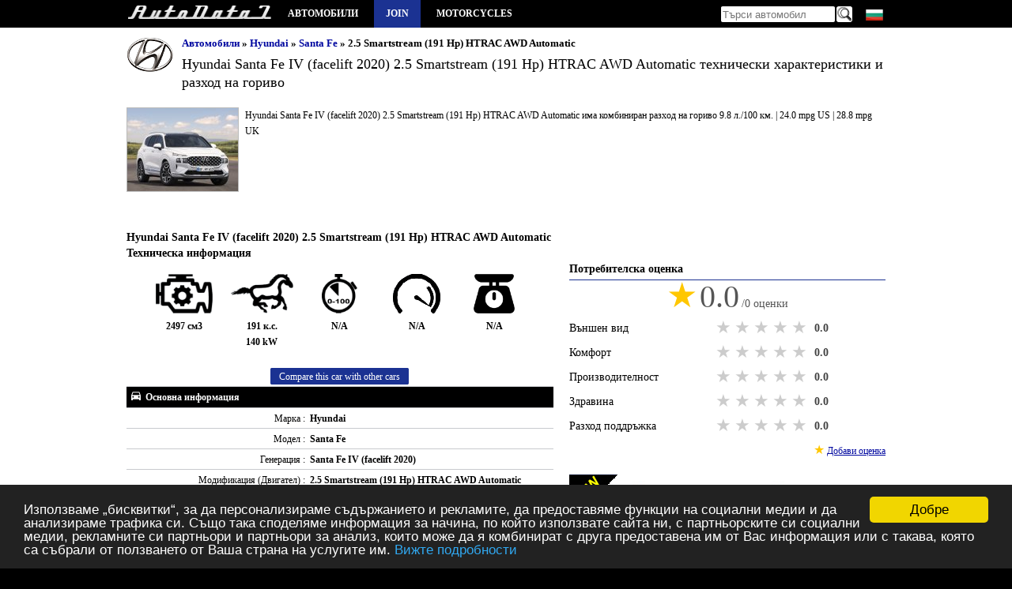

--- FILE ---
content_type: text/html; charset=utf-8
request_url: https://www.autodata1.com/bg/car/hyundai/santa-fe/santa-fe-iv-facelift-2020-25-smartstream-191-hp-htrac-awd-automatic
body_size: 10342
content:
<!DOCTYPE html><html lang="bg" xml:lang="bg">
<head>
		<link rel="alternate" hreflang="en" href="https://www.autodata1.com/en/car/hyundai/santa-fe/santa-fe-iv-facelift-2020-25-smartstream-191-hp-htrac-awd-automatic" />
	<link rel="alternate" hreflang="de" href="https://www.autodata1.com/de/car/hyundai/santa-fe/santa-fe-iv-facelift-2020-25-smartstream-191-hp-htrac-awd-automatic" />
	<link rel="alternate" hreflang="fr" href="https://www.autodata1.com/fr/car/hyundai/santa-fe/santa-fe-iv-facelift-2020-25-smartstream-191-hp-htrac-awd-automatic" />
	<link rel="alternate" hreflang="es" href="https://www.autodata1.com/es/car/hyundai/santa-fe/santa-fe-iv-facelift-2020-25-smartstream-191-hp-htrac-awd-automatic" />
	<link rel="alternate" hreflang="ru" href="https://www.autodata1.com/ru/car/hyundai/santa-fe/santa-fe-iv-facelift-2020-25-smartstream-191-hp-htrac-awd-automatic" />
	<link rel="alternate" hreflang="bg" href="https://www.autodata1.com/bg/car/hyundai/santa-fe/santa-fe-iv-facelift-2020-25-smartstream-191-hp-htrac-awd-automatic" />
<link rel="canonical" href="https://www.autodata1.com/bg/car/hyundai/santa-fe/santa-fe-iv-facelift-2020-25-smartstream-191-hp-htrac-awd-automatic" />


<link rel="icon" href="https://www.autodata1.com/favicon.ico" type="image/x-icon"/>
<link rel="shortcut icon" href="https://www.autodata1.com/favicon.ico" type="image/x-icon"/>

<meta http-equiv="content-type" content="text/html; charset=utf-8" />
<meta http-equiv="Content-Style-Type" content="text/css" />

<meta http-equiv="pragma" content="no-cache" />
<meta http-equiv="cache-control" content="no-cache" />
<meta name="robots" content="index, follow" />

<base href="https://www.autodata1.com/" />

<meta http-equiv="X-UA-Compatible" content="IE=edge">
<meta name="viewport" content="width=device-width, initial-scale=1">

<link href="css/default.css?59" rel="stylesheet" type="text/css" />





<!-- HTML5 shim and Respond.js for IE8 support of HTML5 elements and media queries -->
<!--[if lt IE 9]>
<script src="https://oss.maxcdn.com/html5shiv/3.7.2/html5shiv.min.js"></script>
<script src="https://oss.maxcdn.com/respond/1.4.2/respond.min.js"></script>
<![endif]-->

<link rel="alternate" type="application/rss+xml" title="AutoData1" href="https://www.autodata1.com/rss" />


<script type="text/javascript">
	var base = 'https://www.autodata1.com/bg/';
	var domain = 'https://www.autodata1.com/';
	var isLogged = false;
</script>


<!-- Prefetch DNS for external assets -->
<link rel="dns-prefetch" href="//fonts.googleapis.com">
<link rel="dns-prefetch" href="//www.google-analytics.com">


		<link rel="amphtml" href="https://www.autodata1.com/bg/car/hyundai/santa-fe/santa-fe-iv-facelift-2020-25-smartstream-191-hp-htrac-awd-automatic/m:amp" />

	<title>Hyundai  Santa Fe IV (facelift 2020)  2.5 Smartstream (191 Hp) HTRAC AWD Automatic  </title>
	<meta content="Hyundai  Santa Fe IV (facelift 2020)  2.5 Smartstream (191 Hp) HTRAC AWD Automatic ,autodata  , Разход на гориво - градско: , Разход на гориво - извънградско: , Мощност: 191 к.с. | 140 kW, Ускорение 0 - 100 км/ч:  " name="description" />
	<meta content="Hyundai , Santa Fe IV (facelift 2020) , 2.5 Smartstream (191 Hp) HTRAC AWD Automatic , техническа спецификация, разход на гориво,ускорение от 0 до 100 км/ч" name="keywords" />
		<meta property="og:site_name" content="AutoData1" />
	<meta property="og:type" content="article" />
	<meta property="og:url" content="https://www.autodata1.com/bg/car/hyundai/santa-fe/santa-fe-iv-facelift-2020-25-smartstream-191-hp-htrac-awd-automatic" />
	<meta property="og:title" content="Hyundai  Santa Fe IV (facelift 2020)  2.5 Smartstream (191 Hp) HTRAC AWD Automatic " />
		<meta property="og:image" content="https://www.autodata1.com/media/hyundai/pics/hyundai-santa-fe-iv-facelift-2020-%5B34473%5D.jpg" />
	<meta content="https://www.autodata1.com/media/hyundai/pics/hyundai-santa-fe-iv-facelift-2020-%5B34473%5D.jpg" itemprop="image" />
	<link rel="image_src" href="https://www.autodata1.com/media/hyundai/pics/hyundai-santa-fe-iv-facelift-2020-%5B34473%5D.jpg" />

	
</head>
<body>

	


<!-- Google tag (gtag.js) -->
<script async src="https://www.googletagmanager.com/gtag/js?id=G-C6C374KTVN"></script>
<script>
  window.dataLayer = window.dataLayer || [];
  function gtag(){dataLayer.push(arguments);}
  gtag('js', new Date());

  gtag('config', 'G-C6C374KTVN');
</script>



<header class="wrapper">
	  
	<a title="Автомобилни технически характеристики и разход на гориво" id="logo" href="https://www.autodata1.com/bg">
		<img height="24" width="184" src="img/technical-specifications-1.png" alt="AutoData1" />
	</a>



	<span id="mobile_menu" onclick="$('.mayhide').toggle();">
		<img width="24" height="24" src="img/menu_icon.png" alt="Автомобилни технически характеристики и разход на гориво" />
	</span>
	
	<nav>
		<ul class="mainmenu mayhide">
						<li><a title="Всички автомобилни марки" href="https://www.autodata1.com/bg/car">Автомобили</a></li>
							<li class="autobook"><a title="Account" href="https://www.autodata1.com/bg/account/join">Join</a></li>
									<li><a target="_blank" title="Motorcycles technical specifications" href="https://www.moto-data.net">Motorcycles</a></li> 
							
		</ul>
	</nav>
	
	

	<div class="langs mayhide" style="position: relative;width: 28px;">
		<span style="margin-left:3px;" class="lang lang-bg" onclick="if($('#allLanguages').css('visibility')=='hidden')$('#allLanguages').css('visibility','visible'); else $('#allLanguages').css('visibility','hidden');">
		<div id="allLanguages" style="width: 28px; position:absolute;visibility: hidden;z-index:1000;top:20px;left:0px;background-color:#000">
											<a class="first"  href="https://www.autodata1.com/en/car/hyundai/santa-fe/santa-fe-iv-facelift-2020-25-smartstream-191-hp-htrac-awd-automatic">
										<span class="lang lang-en"> <br />
				</a>
															<a   href="https://www.autodata1.com/de/car/hyundai/santa-fe/santa-fe-iv-facelift-2020-25-smartstream-191-hp-htrac-awd-automatic">
										<span class="lang lang-de"> <br />
				</a>
															<a   href="https://www.autodata1.com/fr/car/hyundai/santa-fe/santa-fe-iv-facelift-2020-25-smartstream-191-hp-htrac-awd-automatic">
										<span class="lang lang-fr"> <br />
				</a>
															<a   href="https://www.autodata1.com/es/car/hyundai/santa-fe/santa-fe-iv-facelift-2020-25-smartstream-191-hp-htrac-awd-automatic">
										<span class="lang lang-es"> <br />
				</a>
															<a   href="https://www.autodata1.com/ru/car/hyundai/santa-fe/santa-fe-iv-facelift-2020-25-smartstream-191-hp-htrac-awd-automatic">
										<span class="lang lang-ru"> <br />
				</a>
																</div>
	</div>

	
	<div class="search mayhide">
		<form method="post" action="https://www.autodata1.com/bg/car/search">
			<input id="search" type="text" name="q" placeholder="Търси автомобил" />
			<input type="image" class="butt" src="img/search.png" alt="Търси автомобил" />
		</form>	
	</div>
	
	
		<div class="clear"></div>



</header>



<div id="content">




	<div class="wrapper">
	<div class="make_title_container">

		
		<div class="make_logo">
			<img class="" src="https://www.autodata1.com/media/hyundai/logo/logo_small.png" alt="Hyundai " />
		</div>
		<div class="make_title car_details_page">
			<div class="breadcrumb">
	<ul>
		<li>
			<a href="https://www.autodata1.com/bg/car" title="Автомобили">Автомобили</a>
		</li>
															<li>
					&raquo; 
											<a title="Hyundai " href="https://www.autodata1.com/bg/car/hyundai">Hyundai </a>
									</li>
											<li>
					&raquo; 
											<a title="Santa Fe " href="https://www.autodata1.com/bg/car/hyundai/santa-fe">Santa Fe </a>
									</li>
											<li>
					&raquo; 
											2.5 Smartstream (191 Hp) HTRAC AWD Automatic 				
									</li>
				
			</ul>
</div>			<h1 class="mb_10 ">
				Hyundai  Santa Fe IV (facelift 2020)  2.5 Smartstream (191 Hp) HTRAC AWD Automatic 

				технически характеристики и разход на гориво
			</h1>
		</div>
		<div class="clear"></div>
	</div>
							<div class="make_logo_car">
				<img width="140" height="105" class="logoLarge" alt="Hyundai  Santa Fe IV (facelift 2020)  2.5 Smartstream (191 Hp) HTRAC AWD Automatic " title="Hyundai  Santa Fe IV (facelift 2020)  2.5 Smartstream (191 Hp) HTRAC AWD Automatic " src="https://www.autodata1.com/media/hyundai/pics/_hyundai-santa-fe-iv-facelift-2020-%5B34473%5D.jpg" />
			</div>
			<div class="make_title_description">
									<p>
							Hyundai  Santa Fe IV (facelift 2020)  2.5 Smartstream (191 Hp) HTRAC AWD Automatic  има 
								комбиниран разход на гориво 9.8 л./100 км. | 24.0 mpg US | 28.8 mpg UK
									 
								
					
		
					</p>
	
				
	
				</div>
			<div class="clear mb_10"></div>

				
		
	<br />
	<br />


	<section class="car_data">
		<h2>Hyundai  Santa Fe IV (facelift 2020)  2.5 Smartstream (191 Hp) HTRAC AWD Automatic  Техническа информация</h2>

		<table class="data data_details">
			<tr>
			<td colspan="2" class="a-center">

				<ul class="car-summary-icons">
					<li>
						<img alt="Обем на двигателя"  title="Обем на двигателя" height="50" width="72" src="img/icon-engine.png" />
						<br />
						2497 см3
					</li>

					<li>
						<img alt="Мощност" title="Мощност" height="50" width="79" src="img/icon-power.png" />
						<br />
						191 к.с. <br /> 140 kW
					</li>

					<li>
						<img alt="Ускорение 0 - 100 км/ч" title="Ускорение 0 - 100 км/ч" height="50" width="45" src="img/icon-acc.png" />
						<br />
						N/A
					</li>

					<li>
						<img alt="Максимална скорост" title="Максимална скорост" height="50" width="60" src="img/icon-top-speed.png" />
						<br />
						N/A
					</li>

					<li>
						<img alt="Собствена маса" title="Собствена маса" height="50" width="52" src="img/icon-weight.png" />
						<br />
						N/A
					</li>
				</ul>

				<a class="btn-default" title="Добави в &#039;Лист за сравнение&#039;" rel="nofollow" href="https://www.autodata1.com/bg/car/compareListAddCar/car:43839">
					Compare this car with other cars
				</a>



			</td>
			</tr>
						
							
											<tr>
							<th colspan="2" class="title">

									<img width="16" height="16" class="group-icon" src="img/car/general-information.png" alt="Hyundai  Santa Fe IV (facelift 2020)  2.5 Smartstream (191 Hp) HTRAC AWD Automatic  Основна информация" title="Hyundai  Santa Fe IV (facelift 2020)  2.5 Smartstream (191 Hp) HTRAC AWD Automatic  Основна информация" />
									
									Основна информация

							</th>
						</tr>
											
					<tr class="c1">
						<td class="label">
							Марка :
						</td>
						<td class="value">
															Hyundai 
													</td>
					</tr>
											
					
					<tr class="">
						<td class="label">
							Модел :
						</td>
						<td class="value">
															Santa Fe 
													</td>
					</tr>
											
					
					<tr class="c1">
						<td class="label">
							Генерация :
						</td>
						<td class="value">
															Santa Fe IV (facelift 2020) 
													</td>
					</tr>
											
					
					<tr class="">
						<td class="label">
							Модификация (Двигател) :
						</td>
						<td class="value">
															2.5 Smartstream (191 Hp) HTRAC AWD Automatic 
													</td>
					</tr>
											
					
					<tr class="c1">
						<td class="label">
							Година на пускане в производство :
						</td>
						<td class="value">
															2020 г.
													</td>
					</tr>
											
					
					<tr class="">
						<td class="label">
							Година на спиране от производство :
						</td>
						<td class="value">
													</td>
					</tr>
											
					
					<tr class="c1">
						<td class="label">
							Тип на купето :
						</td>
						<td class="value">
															SUV 
													</td>
					</tr>
											
					
					<tr class="">
						<td class="label">
							Архитектура на силовия агрегат :
						</td>
						<td class="value">
															Джип 
													</td>
					</tr>
											
					
					<tr class="c1">
						<td class="label">
							Брой врати :
						</td>
						<td class="value">
															5 
													</td>
					</tr>
											
					
					<tr class="">
						<td class="label">
							Брой места :
						</td>
						<td class="value">
															5 
													</td>
					</tr>
											
											<tr>
							<th colspan="2" class="title">

									<img width="16" height="16" class="group-icon" src="img/car/fuel-consumption.png" alt="Hyundai  Santa Fe IV (facelift 2020)  2.5 Smartstream (191 Hp) HTRAC AWD Automatic  Разход на гориво" title="Hyundai  Santa Fe IV (facelift 2020)  2.5 Smartstream (191 Hp) HTRAC AWD Automatic  Разход на гориво" />
									
									Разход на гориво

							</th>
						</tr>
											
					<tr class="c1">
						<td class="label">
							Разход на гориво - градско :
						</td>
						<td class="value">
													</td>
					</tr>
											
					
					<tr class="">
						<td class="label">
							Разход на гориво - извънградско :
						</td>
						<td class="value">
													</td>
					</tr>
											
					
					<tr class="c1">
						<td class="label">
							Разход на гориво - комбиниран :
						</td>
						<td class="value">
															9.8 л./100 км. | 24.0 mpg US | 28.8 mpg UK
													</td>
					</tr>
																																							
					
					<tr class="">
						<td class="label">
							Тип гориво :
						</td>
						<td class="value">
															Бензин 
													</td>
					</tr>
																		
					
					<tr class="c1">
						<td class="label">
							Коефициент на челно съпротивление :
						</td>
						<td class="value">
															0.34 
													</td>
					</tr>
																		
					
					<tr class="">
						<td class="label">
							Обем на резервоара :
						</td>
						<td class="value">
															71 л. | 18.8 US gallons | 15.6 UK gallons
													</td>
					</tr>
																																
					
					<tr class="c1">
						<td class="label">
							Екологичен стандарт :
						</td>
						<td class="value">
															SULEV30 
													</td>
					</tr>
																									
											<tr>
							<th colspan="2" class="title">

									<img width="16" height="16" class="group-icon" src="img/car/performance.png" alt="Hyundai  Santa Fe IV (facelift 2020)  2.5 Smartstream (191 Hp) HTRAC AWD Automatic  Мощност / производителност" title="Hyundai  Santa Fe IV (facelift 2020)  2.5 Smartstream (191 Hp) HTRAC AWD Automatic  Мощност / производителност" />
									
									Мощност / производителност

							</th>
						</tr>
											
					<tr class="">
						<td class="label">
							Мощност :
						</td>
						<td class="value">
															191 к.с. | 140 kW
													</td>
					</tr>
											
					
					<tr class="c1">
						<td class="label">
							Максимална мощност при :
						</td>
						<td class="value">
															6100 об./мин.
													</td>
					</tr>
											
					
					<tr class="">
						<td class="label">
							Максимална скорост :
						</td>
						<td class="value">
													</td>
					</tr>
											
					
					<tr class="c1">
						<td class="label">
							Ускорение 0 - 100 км/ч :
						</td>
						<td class="value">
													</td>
					</tr>
																																
					
					<tr class="">
						<td class="label">
							Въртящ момент :
						</td>
						<td class="value">
															247 Nm @ 4000 rpm. 
													</td>
					</tr>
																																
											<tr>
							<th colspan="2" class="title">

									<img width="16" height="16" class="group-icon" src="img/car/engine.png" alt="Hyundai  Santa Fe IV (facelift 2020)  2.5 Smartstream (191 Hp) HTRAC AWD Automatic  Двигател" title="Hyundai  Santa Fe IV (facelift 2020)  2.5 Smartstream (191 Hp) HTRAC AWD Automatic  Двигател" />
									
									Двигател

							</th>
						</tr>
											
					<tr class="c1">
						<td class="label">
							Разположение на двигателя :
						</td>
						<td class="value">
															Джип 
													</td>
					</tr>
											
					
					<tr class="">
						<td class="label">
							Обем на двигателя :
						</td>
						<td class="value">
															2497 см3
													</td>
					</tr>
																									
					
					<tr class="c1">
						<td class="label">
							Горивна система :
						</td>
						<td class="value">
															Джип 
													</td>
					</tr>
																									
					
					<tr class="">
						<td class="label">
							Въздушна аспирация (Вид пълнене) :
						</td>
						<td class="value">
															Джип 
													</td>
					</tr>
											
					
					<tr class="c1">
						<td class="label">
							Разположение на цилиндрите :
						</td>
						<td class="value">
															Редови 
													</td>
					</tr>
											
					
					<tr class="">
						<td class="label">
							Газоразпределителен механизъм :
						</td>
						<td class="value">
															DOHC 
													</td>
					</tr>
											
					
					<tr class="c1">
						<td class="label">
							Брой цилиндри :
						</td>
						<td class="value">
															4 
													</td>
					</tr>
											
					
					<tr class="">
						<td class="label">
							Брой клапани на цилиндър :
						</td>
						<td class="value">
															4 
													</td>
					</tr>
											
					
					<tr class="c1">
						<td class="label">
							Степен на сгъстяване :
						</td>
						<td class="value">
															13 
													</td>
					</tr>
																																																																																															
											<tr>
							<th colspan="2" class="title">

									<img width="16" height="16" class="group-icon" src="img/car/electric.png" alt="Hyundai  Santa Fe IV (facelift 2020)  2.5 Smartstream (191 Hp) HTRAC AWD Automatic  Електрически мотор" title="Hyundai  Santa Fe IV (facelift 2020)  2.5 Smartstream (191 Hp) HTRAC AWD Automatic  Електрически мотор" />
									
									Електрически мотор

							</th>
						</tr>
											
					<tr class="">
						<td class="label">
							Технология на батерията :
						</td>
						<td class="value">
															Джип 
													</td>
					</tr>
																																																					
											<tr>
							<th colspan="2" class="title">

									<img width="16" height="16" class="group-icon" src="img/car/transmission.png" alt="Hyundai  Santa Fe IV (facelift 2020)  2.5 Smartstream (191 Hp) HTRAC AWD Automatic  Скоростна кутия" title="Hyundai  Santa Fe IV (facelift 2020)  2.5 Smartstream (191 Hp) HTRAC AWD Automatic  Скоростна кутия" />
									
									Скоростна кутия

							</th>
						</tr>
											
					<tr class="c1">
						<td class="label">
							Задвижване :
						</td>
						<td class="value">
															Пълно постоянно (перманентно 4x4) 
													</td>
					</tr>
											
					
					<tr class="">
						<td class="label">
							Брой скорости (автоматична скоростна кутия) :
						</td>
						<td class="value">
															8 
													</td>
					</tr>
																		
											<tr>
							<th colspan="2" class="title">

									<img width="16" height="16" class="group-icon" src="img/car/chassis.png" alt="Hyundai  Santa Fe IV (facelift 2020)  2.5 Smartstream (191 Hp) HTRAC AWD Automatic  Шаси / купе" title="Hyundai  Santa Fe IV (facelift 2020)  2.5 Smartstream (191 Hp) HTRAC AWD Automatic  Шаси / купе" />
									
									Шаси / купе

							</th>
						</tr>
											
					<tr class="c1">
						<td class="label">
							Дължина :
						</td>
						<td class="value">
															4785 мм. | 188.4 in
													</td>
					</tr>
											
					
					<tr class="">
						<td class="label">
							Широчина :
						</td>
						<td class="value">
															1900 мм. | 74.8 in
													</td>
					</tr>
																									
					
					<tr class="c1">
						<td class="label">
							Височина :
						</td>
						<td class="value">
															1709 мм. | 67.3 in
													</td>
					</tr>
											
					
					<tr class="">
						<td class="label">
							Колесна база :
						</td>
						<td class="value">
															2766 мм. | 108.9 in
													</td>
					</tr>
											
					
					<tr class="c1">
						<td class="label">
							Предна следа :
						</td>
						<td class="value">
															1646 мм. | 64.8 in
													</td>
					</tr>
											
					
					<tr class="">
						<td class="label">
							Задна следа :
						</td>
						<td class="value">
															1656 мм. | 65.2 in
													</td>
					</tr>
											
					
					<tr class="c1">
						<td class="label">
							Пътен просвет :
						</td>
						<td class="value">
															208 мм. | 8.2 in
													</td>
					</tr>
																																							
					
					<tr class="">
						<td class="label">
							Преден надвес :
						</td>
						<td class="value">
															945 мм.
													</td>
					</tr>
											
					
					<tr class="c1">
						<td class="label">
							Заден надвес :
						</td>
						<td class="value">
															1074 мм.
													</td>
					</tr>
																		
					
					<tr class="">
						<td class="label">
							Минимален обем на багажника :
						</td>
						<td class="value">
															1031 л.
													</td>
					</tr>
											
					
					<tr class="c1">
						<td class="label">
							Максимален обем на багажника :
						</td>
						<td class="value">
															2042 л.
													</td>
					</tr>
											
					
					<tr class="">
						<td class="label">
							Предно окачване :
						</td>
						<td class="value">
															независимо пружинно тип McPherson със стабилизатор 
													</td>
					</tr>
											
					
					<tr class="c1">
						<td class="label">
							Задно окачване :
						</td>
						<td class="value">
															независимо пружинно многолостово окачване със стабилизатор 
													</td>
					</tr>
																		
					
					<tr class="">
						<td class="label">
							Допустима маса :
						</td>
						<td class="value">
													</td>
					</tr>
											
					
					<tr class="c1">
						<td class="label">
							Предни спирачки :
						</td>
						<td class="value">
															Джип 
													</td>
					</tr>
											
					
					<tr class="">
						<td class="label">
							Задни спирачки :
						</td>
						<td class="value">
															Джип 
													</td>
					</tr>
											
					
					<tr class="c1">
						<td class="label">
							Собствена маса :
						</td>
						<td class="value">
													</td>
					</tr>
											
					
					<tr class="">
						<td class="label">
							АБС :
						</td>
						<td class="value">
															Джип 
													</td>
					</tr>
											
					
					<tr class="c1">
						<td class="label">
							Тип управление :
						</td>
						<td class="value">
															Кормилна (Зъбна) рейка 
													</td>
					</tr>
											
					
					<tr class="">
						<td class="label">
							Усилвател на волана :
						</td>
						<td class="value">
															Електроусилвател 
													</td>
					</tr>
											
					
					<tr class="c1">
						<td class="label">
							Максимално натоварване на покрива :
						</td>
						<td class="value">
															100 кг.
													</td>
					</tr>
																		
					
					<tr class="">
						<td class="label">
							Минимален диаметър на завой :
						</td>
						<td class="value">
															11.4 м.
													</td>
					</tr>
											
					
					<tr class="c1">
						<td class="label">
							Максимално тегло на ремарке със спирачки (12%) :
						</td>
						<td class="value">
															907 кг.
													</td>
					</tr>
											
					
					<tr class="">
						<td class="label">
							Максимално тегло на ремарке без спирачки :
						</td>
						<td class="value">
															748 кг.
													</td>
					</tr>
																		
											<tr>
							<th colspan="2" class="title">

									<img width="16" height="16" class="group-icon" src="img/car/tyres.png" alt="Hyundai  Santa Fe IV (facelift 2020)  2.5 Smartstream (191 Hp) HTRAC AWD Automatic  Гуми / Джанти" title="Hyundai  Santa Fe IV (facelift 2020)  2.5 Smartstream (191 Hp) HTRAC AWD Automatic  Гуми / Джанти" />
									
									Гуми / Джанти

							</th>
						</tr>
											
					<tr class="c1">
						<td class="label">
							Размер гуми :
						</td>
						<td class="value">
															235/60 R18 
													</td>
					</tr>
											
					
					<tr class="">
						<td class="label">
							Размер на джантите :
						</td>
						<td class="value">
															7.5J x 18 
													</td>
					</tr>
										<tr>

				<td colspan="2" class="a-center" >
					<a class="btn-default" title="Добави в &#039;Лист за сравнение&#039;" rel="nofollow" href="https://www.autodata1.com/bg/car/compareListAddCar/car:43839">
						Compare this car with other cars
					</a>
				</td>
			</tr>
		</table>
		<br />

				<div>

				
		<!--
		<script defer src="//pagead2.googlesyndication.com/pagead/js/adsbygoogle.js"></script>
		<!-- am_responsive -->
		<ins class="adsbygoogle"
			 style="display:block"
			 data-ad-client="ca-pub-3010891246094656"
			 data-ad-slot="2847847206"
			 data-ad-format="auto"></ins>
		<script>
		(adsbygoogle = window.adsbygoogle || []).push({});
		</script>
	


	


		</div>

		<div class="line">
			<a name="reviews"> </a>
			<h2 class="color-bar">Потребителски оценки</h2>

		</div>
		    <div class="empty-box">
        <span class="star">★</span>
        <span class="star">★</span>
        <span class="star">★</span>
        <span class="star">★</span>
        <span class="star">★</span>
        <br /><br />
        Няма потребителски оценки. Оцени първи!
        <br /><br />
        <a class="btn-default mt_10" href="javascript:;" onclick="reviewCarOpen();">Добави оценка</a>
    </div>




		<a class="back_link bold" href="https://www.autodata1.com/bg/car/hyundai/santa-fe" title="Hyundai  Santa Fe  Технически характеристики и разход на гориво">
			<img width="12" height="12" src="img/left.jpg" alt="Назад Hyundai  Santa Fe  генерации" />
			Назад Hyundai  Santa Fe  генерации
		</a>
		<br />
		<br />
	</section>

	<section class="side_bar">

		<div>

			
		<!--
		<script defer src="//pagead2.googlesyndication.com/pagead/js/adsbygoogle.js"></script>
		<!-- am_responsive -->
		<ins class="adsbygoogle"
			 style="display:block"
			 data-ad-client="ca-pub-3010891246094656"
			 data-ad-slot="2847847206"
			 data-ad-format="auto"></ins>
		<script>
		(adsbygoogle = window.adsbygoogle || []).push({});
		</script>
	


	


		</div>
		<br />

		
		

		<div class="line">
			<h2 class="color-bar">Потребителска оценка</h2>
		</div>
		<div id="reviewStats" class="review-stats">

			
			<div class="total-rate-score">
				<span class="big-star">★</span>
				<span class="big-score">0.0</span>
				<span class="big-score-reviews">/0 оценки</span>
			</div>
			<div class="review-row">
				<div>
					<div class="review-type">
						Външен вид
					</div>
					<div class="rate">
						<input  type="radio" name="stats_rate_appearance" value="5" />
						<label title="5 stars">5 stars</label>

						<input  type="radio" name="stats_rate_appearance" value="4" />
						<label title="4 stars">4 stars</label>

						<input  type="radio" name="stats_rate_appearance" value="3" />
						<label title="3 stars">3 stars</label>

						<input  type="radio" name="stats_rate_appearance" value="2" />
						<label title="2 stars">2 stars</label>

						<input  type="radio" name="stats_rate_appearance" value="1" />
						<label title="1 star">1 star</label>
						<div class="clear"></div>
					</div>
					<div class="score appearance_points">
						0.0
					</div>
					<div class="clear"></div>
				</div>

			</div>

						<div class="review-row">
				<div>
					<div class="review-type">
						Комфорт
					</div>
					<div class="rate">
						<input  type="radio" name="stats_rate_comfort" value="5" />
						<label title="5 stars">5 stars</label>

						<input  type="radio" name="stats_rate_comfort" value="4" />
						<label title="4 stars">4 stars</label>

						<input  type="radio" name="stats_rate_comfort" value="3" />
						<label title="3 stars">3 stars</label>

						<input  type="radio" name="stats_rate_comfort" value="2" />
						<label title="2 stars">2 stars</label>

						<input  type="radio" name="stats_rate_comfort" value="1" />
						<label title="1 star">1 star</label>
						<div class="clear"></div>
					</div>
					<div class="score comfort_points">
						0.0
					</div>
					<div class="clear"></div>
				</div>

			</div>

						<div class="review-row">
				<div>
					<div class="review-type">
						Производителност
					</div>
					<div class="rate">
						<input  type="radio" name="stats_rate_performance" value="5" />
						<label title="5 stars">5 stars</label>

						<input  type="radio" name="stats_rate_performance" value="4" />
						<label title="4 stars">4 stars</label>

						<input  type="radio" name="stats_rate_performance" value="3" />
						<label title="3 stars">3 stars</label>

						<input  type="radio" name="stats_rate_performance" value="2" />
						<label title="2 stars">2 stars</label>

						<input  type="radio" name="stats_rate_performance" value="1" />
						<label title="1 star">1 star</label>
						<div class="clear"></div>
					</div>
					<div class="score performance_points">
						0.0
					</div>
					<div class="clear"></div>
				</div>

				<div class="clear"></div>
			</div>

						<div class="review-row">
				<div>
					<div class="review-type">
						Здравина
					</div>
					<div class="rate">
						<input  type="radio" name="stats_rate_durability" value="5" />
						<label title="5 stars">5 stars</label>

						<input  type="radio" name="stats_rate_durability" value="4" />
						<label title="4 stars">4 stars</label>

						<input  type="radio" name="stats_rate_durability" value="3" />
						<label title="3 stars">3 stars</label>

						<input  type="radio" name="stats_rate_durability" value="2" />
						<label title="2 stars">2 stars</label>

						<input  type="radio" name="stats_rate_durability" value="1" />
						<label title="1 star">1 star</label>
						<div class="clear"></div>
					</div>
					<div class="score durability_points">
						0.0
					</div>
					<div class="clear"></div>
				</div>


				<div class="clear"></div>
			</div>


						<div class="review-row">
				<div>
					<div class="review-type">
						Разход поддръжка
					</div>
					<div class="rate">
						<input  type="radio" name="stats_rate_maintcost" value="5" />
						<label title="5 stars">5 stars</label>

						<input  type="radio" name="stats_rate_maintcost" value="4" />
						<label title="4 stars">4 stars</label>

						<input  type="radio" name="stats_rate_maintcost" value="3" />
						<label title="3 stars">3 stars</label>

						<input  type="radio" name="stats_rate_maintcost" value="2" />
						<label title="2 stars">2 stars</label>

						<input  type="radio" name="stats_rate_maintcost" value="1" />
						<label title="1 star">1 star</label>
						<div class="clear"></div>
					</div>
					<div class="score maintcost_points">
						0.0
					</div>
					<div class="clear"></div>
				</div>
			</div>
			<div class="a-right">
				<span class="star">★</span>
				<a href="javascript:;" class="undrln" onclick="reviewCarOpen();">
					Добави оценка
				</a>
			</div>
			<br />
		</div>




















				<div id="reviewForm" class="display_none">
			<a name="add-review"></a>
			<div class="review-row">
				<div>
					<div class="review-type">
						Външен вид
					</div>
					<div class="rate">
						<input type="radio" id="appearance_star5" name="rate_appearance" value="5" class="ratebuttons" />
						<label onclick="reviewCarForm('appearance',5,'');" for="appearance_star5" title="5 stars">5 stars</label>

						<input type="radio" id="appearance_star4" name="rate_appearance" value="4" class="ratebuttons" />
						<label onclick="reviewCarForm('appearance',4,'');" for="appearance_star4" title="4 stars">4 stars</label>

						<input type="radio" id="appearance_star3" name="rate_appearance" value="3" class="ratebuttons" />
						<label onclick="reviewCarForm('appearance',3,'');" for="appearance_star3" title="3 stars">3 stars</label>

						<input type="radio" id="appearance_star2" name="rate_appearance" value="2" class="ratebuttons" />
						<label onclick="reviewCarForm('appearance',2,'');" for="appearance_star2" title="2 stars">2 stars</label>

						<input type="radio" id="appearance_star1" name="rate_appearance" value="1" class="ratebuttons" />
						<label onclick="reviewCarForm('appearance',1,'');" for="appearance_star1" title="1 star">1 star</label>
						<div class="clear"></div>
					</div>
					<div class="score appearance_points">
						0
					</div>
					<div class="clear"></div>
				</div>
				<div id="appearanceForm" class="review-comment">
					<div class="comment-info">Коментар (не е задължителен)</div>
					<textarea id="comment_appearance"></textarea>
				</div>


			</div>

						<div class="review-row">
				<div>
					<div class="review-type">
						Комфорт
					</div>
					<div class="rate">
						<input type="radio" id="comfort_star5" name="rate_comfort" value="5" class="ratebuttons" />
						<label onclick="reviewCarForm('comfort',5,'');" for="comfort_star5" title="5 stars">5 stars</label>

						<input type="radio" id="comfort_star4" name="rate_comfort" value="4" class="ratebuttons" />
						<label onclick="reviewCarForm('comfort',4,'');" for="comfort_star4" title="4 stars">4 stars</label>

						<input type="radio" id="comfort_star3" name="rate_comfort" value="3" class="ratebuttons" />
						<label onclick="reviewCarForm('comfort',3,'');" for="comfort_star3" title="3 stars">3 stars</label>

						<input type="radio" id="comfort_star2" name="rate_comfort" value="2" class="ratebuttons" />
						<label onclick="reviewCarForm('comfort',2,'');" for="comfort_star2" title="2 stars">2 stars</label>

						<input type="radio" id="comfort_star1" name="rate_comfort" value="1" class="ratebuttons" />
						<label onclick="reviewCarForm('comfort',1,'');" for="comfort_star1" title="1 star">1 star</label>
						<div class="clear"></div>
					</div>
					<div class="score comfort_points">
						0
					</div>
					<div class="clear"></div>
				</div>
				<div id="visualForm" class="review-comment">
					<div class="comment-info">Коментар (не е задължителен)</div>
					<textarea id="comment_comfort"></textarea>
				</div>


			</div>

						<div class="review-row">
				<div>
					<div class="review-type">
						Производителност
					</div>
					<div class="rate">
						<input type="radio" id="performance_star5" name="rate_performance" value="5" class="ratebuttons" />
						<label onclick="reviewCarForm('performance',5,'');" for="performance_star5" title="5 stars">5 stars</label>

						<input type="radio" id="performance_star4" name="rate_performance" value="4" class="ratebuttons" />
						<label onclick="reviewCarForm('performance',4,'');" for="performance_star4" title="4 stars">4 stars</label>

						<input type="radio" id="performance_star3" name="rate_performance" value="3" class="ratebuttons" />
						<label onclick="reviewCarForm('performance',3,'');" for="performance_star3" title="3 stars">3 stars</label>

						<input type="radio" id="performance_star2" name="rate_performance" value="2" class="ratebuttons" />
						<label onclick="reviewCarForm('performance',2,'');" for="performance_star2" title="2 stars">2 stars</label>

						<input type="radio" id="performance_star1" name="rate_performance" value="1" class="ratebuttons" />
						<label onclick="reviewCarForm('performance',1,'');" for="performance_star1" title="1 star">1 star</label>
						<div class="clear"></div>
					</div>
					<div class="score performance_points">
						0
					</div>
					<div class="clear"></div>
				</div>
				<div id="visualForm" class="review-comment">
					<div class="comment-info">Коментар (не е задължителен)</div>
					<textarea id="comment_performance"></textarea>
				</div>

				<div class="clear"></div>
			</div>

						<div class="review-row">
				<div>
					<div class="review-type">
						Здравина
					</div>
					<div class="rate">
						<input type="radio" id="durability_star5" name="rate_durability" value="5" class="ratebuttons" />
						<label onclick="reviewCarForm('durability',5,'');" for="durability_star5" title="5 stars">5 stars</label>

						<input type="radio" id="durability_star4" name="rate_durability" value="4" class="ratebuttons" />
						<label onclick="reviewCarForm('durability',4,'');" for="durability_star4" title="4 stars">4 stars</label>

						<input type="radio" id="durability_star3" name="rate_durability" value="3" class="ratebuttons" />
						<label onclick="reviewCarForm('durability',3,'');" for="durability_star3" title="3 stars">3 stars</label>

						<input type="radio" id="durability_star2" name="rate_durability" value="2" class="ratebuttons" />
						<label onclick="reviewCarForm('durability',2,'');" for="durability_star2" title="2 stars">2 stars</label>

						<input type="radio" id="durability_star1" name="rate_durability" value="1" class="ratebuttons" />
						<label onclick="reviewCarForm('durability',1,'');" for="durability_star1" title="1 star">1 star</label>
						<div class="clear"></div>
					</div>
					<div class="score durability_points">
						0
					</div>
					<div class="clear"></div>
				</div>
				<div id="visualForm" class="review-comment">
					<div class="comment-info">Comment(not required) - common problems</div>
					<textarea id="comment_durability"></textarea>
				</div>

				<div class="clear"></div>
			</div>


						<div class="review-row">
				<div>
					<div class="review-type">
						Разход поддръжка
					</div>
					<div class="rate">
						<input type="radio" id="maintcost_star5" name="rate_maintcost" value="5" class="ratebuttons" />
						<label onclick="reviewCarForm('maintcost',5,'');" for="maintcost_star5" title="5 stars">5 stars</label>

						<input type="radio" id="maintcost_star4" name="rate_maintcost" value="4" class="ratebuttons" />
						<label onclick="reviewCarForm('maintcost',4,'');" for="maintcost_star4" title="4 stars">4 stars</label>

						<input type="radio" id="maintcost_star3" name="rate_maintcost" value="3" class="ratebuttons" />
						<label onclick="reviewCarForm('maintcost',3,'');" for="maintcost_star3" title="3 stars">3 stars</label>

						<input type="radio" id="maintcost_star2" name="rate_maintcost" value="2" class="ratebuttons" />
						<label onclick="reviewCarForm('maintcost',2,'');" for="maintcost_star2" title="2 stars">2 stars</label>

						<input type="radio" id="maintcost_star1" name="rate_maintcost" value="1" class="ratebuttons" />
						<label onclick="reviewCarForm('maintcost',1,'');" for="maintcost_star1" title="1 star">1 star</label>
						<div class="clear"></div>
					</div>
					<div class="score maintcost_points">
						0
					</div>
					<div class="clear"></div>
				</div>

				<div id="visualForm" class="review-comment">
					<div class="comment-info">Коментар (не е задължителен)</div>
					<textarea id="comment_maintcost"></textarea>
				</div>

				<div class="review-comment">
					<div>Допълнителен коментар(не е задължителен)</div>
					<textarea id="comment_general"></textarea>
				</div>

				<div class="clear"></div>
			</div>


			<div class="review-buttons">
				<a href="javascript:;" class="btn-default" onclick="reviewCar();">Добави оценка</a>
				<a href="javascript:;" class="btn-cancel" onclick="reviewCarCancel();">Отказ</a>
			</div>

			<div class="clear"></div>
			<br />
		</div>


				<div>
		<a title="Добави в &#039;Лист за сравнение&#039;" rel="nofollow" href="https://www.autodata1.com/bg/car/compareListAddCar/car:43839">
			<img title="Compare this car with other cars" class="lazyload" width="400" height="330" data-src="img/baners/compare_bg.jpg" />
		</a>

		<br />
		</div>



									<a href="https://www.autodata1.com/en/account/welcome/car:43839">
					<img alt="Техническа информация" class=lazyload width="400" height="322" data-src="img/baners/show-me-your-car-bg.jpg" />
				</a>
						<br />

			<h2>Drivers photos</h2>
			<div class=" photo_gallery gallery_container">

			
				<a title="Add your car photos" href="https://www.autodata1.com/bg/account/welcome">
					<img width="128" height="95" class="logoLarge lazyload" title="Add your car photos" data-src="https://www.autodata1.com/img/add-your-car-bg.jpg" />
				</a>
				<a title="Add your car photos" href="https://www.autodata1.com/bg/account/welcome">
					<img width="128" height="95" class="logoLarge lazyload" title="Add your car photos" data-src="https://www.autodata1.com/img/add-your-car-bg.jpg" />
				</a>
				<a title="Add your car photos" href="https://www.autodata1.com/bg/account/welcome">
					<img width="128" height="95" class="logoLarge lazyload" title="Add your car photos" data-src="https://www.autodata1.com/img/add-your-car-bg.jpg" />
				</a>
			
			</div>
			<br />
		
							<h2>Hyundai  Santa Fe IV (facelift 2020)  2.5 Smartstream (191 Hp) HTRAC AWD Automatic  Фото галерия</h2>
					<div class="photo_gallery gallery_container">
													<a title="Hyundai  Santa Fe IV (facelift 2020)  2.5 Smartstream (191 Hp) HTRAC AWD Automatic " class="gallery" rel="gallery" href="https://www.autodata1.com/media/hyundai/pics/hyundai-santa-fe-iv-facelift-2020-%5B34473%5D.jpg">
								<img width="128" height="95" class="lazyload logoLarge" title="Hyundai  Santa Fe IV (facelift 2020)  2.5 Smartstream (191 Hp) HTRAC AWD Automatic " alt="Hyundai  Santa Fe IV (facelift 2020)  2.5 Smartstream (191 Hp) HTRAC AWD Automatic  " data-src="https://www.autodata1.com/media/hyundai/pics/_hyundai-santa-fe-iv-facelift-2020-%5B34473%5D.jpg" />
							</a>
													<a title="Hyundai  Santa Fe IV (facelift 2020)  2.5 Smartstream (191 Hp) HTRAC AWD Automatic " class="gallery" rel="gallery" href="https://www.autodata1.com/media/hyundai/pics/hyundai-santa-fe-iv-facelift-2020-%5B34474%5D.jpg">
								<img width="128" height="95" class="lazyload logoLarge" title="Hyundai  Santa Fe IV (facelift 2020)  2.5 Smartstream (191 Hp) HTRAC AWD Automatic " alt="Hyundai  Santa Fe IV (facelift 2020)  2.5 Smartstream (191 Hp) HTRAC AWD Automatic  " data-src="https://www.autodata1.com/media/hyundai/pics/_hyundai-santa-fe-iv-facelift-2020-%5B34474%5D.jpg" />
							</a>
													<a title="Hyundai  Santa Fe IV (facelift 2020)  2.5 Smartstream (191 Hp) HTRAC AWD Automatic " class="gallery" rel="gallery" href="https://www.autodata1.com/media/hyundai/pics/hyundai-santa-fe-iv-facelift-2020-%5B34475%5D.jpg">
								<img width="128" height="95" class="lazyload logoLarge" title="Hyundai  Santa Fe IV (facelift 2020)  2.5 Smartstream (191 Hp) HTRAC AWD Automatic " alt="Hyundai  Santa Fe IV (facelift 2020)  2.5 Smartstream (191 Hp) HTRAC AWD Automatic  " data-src="https://www.autodata1.com/media/hyundai/pics/_hyundai-santa-fe-iv-facelift-2020-%5B34475%5D.jpg" />
							</a>
													<a title="Hyundai  Santa Fe IV (facelift 2020)  2.5 Smartstream (191 Hp) HTRAC AWD Automatic " class="gallery" rel="gallery" href="https://www.autodata1.com/media/hyundai/pics/hyundai-santa-fe-iv-facelift-2020-%5B34476%5D.jpg">
								<img width="128" height="95" class="lazyload logoLarge" title="Hyundai  Santa Fe IV (facelift 2020)  2.5 Smartstream (191 Hp) HTRAC AWD Automatic " alt="Hyundai  Santa Fe IV (facelift 2020)  2.5 Smartstream (191 Hp) HTRAC AWD Automatic  " data-src="https://www.autodata1.com/media/hyundai/pics/_hyundai-santa-fe-iv-facelift-2020-%5B34476%5D.jpg" />
							</a>
													<a title="Hyundai  Santa Fe IV (facelift 2020)  2.5 Smartstream (191 Hp) HTRAC AWD Automatic " class="gallery" rel="gallery" href="https://www.autodata1.com/media/hyundai/pics/hyundai-santa-fe-iv-facelift-2020-%5B34477%5D.jpg">
								<img width="128" height="95" class="lazyload logoLarge" title="Hyundai  Santa Fe IV (facelift 2020)  2.5 Smartstream (191 Hp) HTRAC AWD Automatic " alt="Hyundai  Santa Fe IV (facelift 2020)  2.5 Smartstream (191 Hp) HTRAC AWD Automatic  " data-src="https://www.autodata1.com/media/hyundai/pics/_hyundai-santa-fe-iv-facelift-2020-%5B34477%5D.jpg" />
							</a>
													<a title="Hyundai  Santa Fe IV (facelift 2020)  2.5 Smartstream (191 Hp) HTRAC AWD Automatic " class="gallery" rel="gallery" href="https://www.autodata1.com/media/hyundai/pics/hyundai-santa-fe-iv-facelift-2020-%5B34478%5D.jpg">
								<img width="128" height="95" class="lazyload logoLarge" title="Hyundai  Santa Fe IV (facelift 2020)  2.5 Smartstream (191 Hp) HTRAC AWD Automatic " alt="Hyundai  Santa Fe IV (facelift 2020)  2.5 Smartstream (191 Hp) HTRAC AWD Automatic  " data-src="https://www.autodata1.com/media/hyundai/pics/_hyundai-santa-fe-iv-facelift-2020-%5B34478%5D.jpg" />
							</a>
													<a title="Hyundai  Santa Fe IV (facelift 2020)  2.5 Smartstream (191 Hp) HTRAC AWD Automatic " class="gallery" rel="gallery" href="https://www.autodata1.com/media/hyundai/pics/hyundai-santa-fe-iv-facelift-2020-%5B34479%5D.jpg">
								<img width="128" height="95" class="lazyload logoLarge" title="Hyundai  Santa Fe IV (facelift 2020)  2.5 Smartstream (191 Hp) HTRAC AWD Automatic " alt="Hyundai  Santa Fe IV (facelift 2020)  2.5 Smartstream (191 Hp) HTRAC AWD Automatic  " data-src="https://www.autodata1.com/media/hyundai/pics/_hyundai-santa-fe-iv-facelift-2020-%5B34479%5D.jpg" />
							</a>
													<a title="Hyundai  Santa Fe IV (facelift 2020)  2.5 Smartstream (191 Hp) HTRAC AWD Automatic " class="gallery" rel="gallery" href="https://www.autodata1.com/media/hyundai/pics/hyundai-santa-fe-iv-facelift-2020-%5B34480%5D.jpg">
								<img width="128" height="95" class="lazyload logoLarge" title="Hyundai  Santa Fe IV (facelift 2020)  2.5 Smartstream (191 Hp) HTRAC AWD Automatic " alt="Hyundai  Santa Fe IV (facelift 2020)  2.5 Smartstream (191 Hp) HTRAC AWD Automatic  " data-src="https://www.autodata1.com/media/hyundai/pics/_hyundai-santa-fe-iv-facelift-2020-%5B34480%5D.jpg" />
							</a>
													<a title="Hyundai  Santa Fe IV (facelift 2020)  2.5 Smartstream (191 Hp) HTRAC AWD Automatic " class="gallery" rel="gallery" href="https://www.autodata1.com/media/hyundai/pics/hyundai-santa-fe-iv-facelift-2020-%5B34481%5D.jpg">
								<img width="128" height="95" class="lazyload logoLarge" title="Hyundai  Santa Fe IV (facelift 2020)  2.5 Smartstream (191 Hp) HTRAC AWD Automatic " alt="Hyundai  Santa Fe IV (facelift 2020)  2.5 Smartstream (191 Hp) HTRAC AWD Automatic  " data-src="https://www.autodata1.com/media/hyundai/pics/_hyundai-santa-fe-iv-facelift-2020-%5B34481%5D.jpg" />
							</a>
													<a title="Hyundai  Santa Fe IV (facelift 2020)  2.5 Smartstream (191 Hp) HTRAC AWD Automatic " class="gallery" rel="gallery" href="https://www.autodata1.com/media/hyundai/pics/hyundai-santa-fe-iv-facelift-2020-%5B34482%5D.jpg">
								<img width="128" height="95" class="lazyload logoLarge" title="Hyundai  Santa Fe IV (facelift 2020)  2.5 Smartstream (191 Hp) HTRAC AWD Automatic " alt="Hyundai  Santa Fe IV (facelift 2020)  2.5 Smartstream (191 Hp) HTRAC AWD Automatic  " data-src="https://www.autodata1.com/media/hyundai/pics/_hyundai-santa-fe-iv-facelift-2020-%5B34482%5D.jpg" />
							</a>
													<a title="Hyundai  Santa Fe IV (facelift 2020)  2.5 Smartstream (191 Hp) HTRAC AWD Automatic " class="gallery" rel="gallery" href="https://www.autodata1.com/media/hyundai/pics/hyundai-santa-fe-iv-facelift-2020-%5B34483%5D.jpg">
								<img width="128" height="95" class="lazyload logoLarge" title="Hyundai  Santa Fe IV (facelift 2020)  2.5 Smartstream (191 Hp) HTRAC AWD Automatic " alt="Hyundai  Santa Fe IV (facelift 2020)  2.5 Smartstream (191 Hp) HTRAC AWD Automatic  " data-src="https://www.autodata1.com/media/hyundai/pics/_hyundai-santa-fe-iv-facelift-2020-%5B34483%5D.jpg" />
							</a>
													<a title="Hyundai  Santa Fe IV (facelift 2020)  2.5 Smartstream (191 Hp) HTRAC AWD Automatic " class="gallery" rel="gallery" href="https://www.autodata1.com/media/hyundai/pics/hyundai-santa-fe-iv-facelift-2020-%5B34484%5D.jpg">
								<img width="128" height="95" class="lazyload logoLarge" title="Hyundai  Santa Fe IV (facelift 2020)  2.5 Smartstream (191 Hp) HTRAC AWD Automatic " alt="Hyundai  Santa Fe IV (facelift 2020)  2.5 Smartstream (191 Hp) HTRAC AWD Automatic  " data-src="https://www.autodata1.com/media/hyundai/pics/_hyundai-santa-fe-iv-facelift-2020-%5B34484%5D.jpg" />
							</a>
									</div>
			<br />
		
					<div class="h2"> модификации</div>
			<div>
				<ul class="modifications">
								<li>
					<a title="Hyundai Santa Fe IV (facelift 2020) 1.6 T-GDi (265 Hp) Plug-in Hybrid 4WD Automatic 7 Seat Технически характеристики и разход на гориво" href="https://www.autodata1.com/bg/car/hyundai/santa-fe/santa-fe-iv-facelift-2020-16-t-gdi-265-hp-plug-in-hybrid-4wd-automatic-7-seat">1.6 T-GDi (265 Hp) Plug-in Hybrid 4WD Automatic 7 Seat</a>
				</li>
								<li>
					<a title="Hyundai Santa Fe IV (facelift 2020) G3.5 SmartStream V6 (272 Hp) Automatic 7 Seat Технически характеристики и разход на гориво" href="https://www.autodata1.com/bg/car/hyundai/santa-fe/santa-fe-iv-facelift-2020-g35-smartstream-v6-272-hp-automatic-7-seat">G3.5 SmartStream V6 (272 Hp) Automatic 7 Seat</a>
				</li>
								<li>
					<a title="Hyundai Santa Fe IV (facelift 2020) 2.5 Smartstream (277 Hp) HTRAC AWD DCT Технически характеристики и разход на гориво" href="https://www.autodata1.com/bg/car/hyundai/santa-fe/santa-fe-iv-facelift-2020-25-smartstream-277-hp-htrac-awd-dct">2.5 Smartstream (277 Hp) HTRAC AWD DCT</a>
				</li>
								<li>
					<a title="Hyundai Santa Fe IV (facelift 2020) 2.5 Smartstream (277 Hp) DCT Технически характеристики и разход на гориво" href="https://www.autodata1.com/bg/car/hyundai/santa-fe/santa-fe-iv-facelift-2020-25-smartstream-277-hp-dct">2.5 Smartstream (277 Hp) DCT</a>
				</li>
								<li>
					<a title="Hyundai Santa Fe IV (facelift 2020) 2.5 Smartstream (191 Hp) Automatic Технически характеристики и разход на гориво" href="https://www.autodata1.com/bg/car/hyundai/santa-fe/santa-fe-iv-facelift-2020-25-smartstream-191-hp-automatic">2.5 Smartstream (191 Hp) Automatic</a>
				</li>
								<li>
					<a title="Hyundai Santa Fe IV (facelift 2020) 1.6 Smartstream (178+59 Hp) HEV HTRAC AWD Automatic Технически характеристики и разход на гориво" href="https://www.autodata1.com/bg/car/hyundai/santa-fe/santa-fe-iv-facelift-2020-16-smartstream-17859-hp-hev-htrac-awd-automatic">1.6 Smartstream (178+59 Hp) HEV HTRAC AWD Automatic</a>
				</li>
								<li>
					<a title="Hyundai Santa Fe IV (facelift 2020) 2.2 CRDi (202 Hp) DCT 7 Seat Технически характеристики и разход на гориво" href="https://www.autodata1.com/bg/car/hyundai/santa-fe/santa-fe-iv-facelift-2020-22-crdi-202-hp-dct-7-seat">2.2 CRDi (202 Hp) DCT 7 Seat</a>
				</li>
								<li>
					<a title="Hyundai Santa Fe IV (facelift 2020) 2.2 CRDi (202 Hp) DCT Технически характеристики и разход на гориво" href="https://www.autodata1.com/bg/car/hyundai/santa-fe/santa-fe-iv-facelift-2020-22-crdi-202-hp-dct">2.2 CRDi (202 Hp) DCT</a>
				</li>
								<li>
					<a title="Hyundai Santa Fe IV (facelift 2020) 2.2 CRDi (202 Hp) 4WD DCT 7 Seat Технически характеристики и разход на гориво" href="https://www.autodata1.com/bg/car/hyundai/santa-fe/santa-fe-iv-facelift-2020-22-crdi-202-hp-4wd-dct-7-seat">2.2 CRDi (202 Hp) 4WD DCT 7 Seat</a>
				</li>
								<li>
					<a title="Hyundai Santa Fe IV (facelift 2020) 2.2 CRDi (202 Hp) 4WD DCT Технически характеристики и разход на гориво" href="https://www.autodata1.com/bg/car/hyundai/santa-fe/santa-fe-iv-facelift-2020-22-crdi-202-hp-4wd-dct">2.2 CRDi (202 Hp) 4WD DCT</a>
				</li>
								<li>
					<a title="Hyundai Santa Fe IV (facelift 2020) 1.6 T-GDI (230 Hp) Hybrid Automatic 7 Seat Технически характеристики и разход на гориво" href="https://www.autodata1.com/bg/car/hyundai/santa-fe/santa-fe-iv-facelift-2020-16-t-gdi-230-hp-hybrid-automatic-7-seat">1.6 T-GDI (230 Hp) Hybrid Automatic 7 Seat</a>
				</li>
								<li>
					<a title="Hyundai Santa Fe IV (facelift 2020) 1.6 T-GDI (230 Hp) Hybrid Automatic Технически характеристики и разход на гориво" href="https://www.autodata1.com/bg/car/hyundai/santa-fe/santa-fe-iv-facelift-2020-16-t-gdi-230-hp-hybrid-automatic">1.6 T-GDI (230 Hp) Hybrid Automatic</a>
				</li>
								<li>
					<a title="Hyundai Santa Fe IV (facelift 2020) 1.6 T-GDI (230 Hp) Hybrid 4WD Automatic 7 Seat Технически характеристики и разход на гориво" href="https://www.autodata1.com/bg/car/hyundai/santa-fe/santa-fe-iv-facelift-2020-16-t-gdi-230-hp-hybrid-4wd-automatic-7-seat">1.6 T-GDI (230 Hp) Hybrid 4WD Automatic 7 Seat</a>
				</li>
								<li>
					<a title="Hyundai Santa Fe IV (facelift 2020) 1.6 T-GDI (230 Hp) Hybrid 4WD Automatic Технически характеристики и разход на гориво" href="https://www.autodata1.com/bg/car/hyundai/santa-fe/santa-fe-iv-facelift-2020-16-t-gdi-230-hp-hybrid-4wd-automatic">1.6 T-GDI (230 Hp) Hybrid 4WD Automatic</a>
				</li>
								</ul>
			</div>
			<br />
		
				<div class="h2"> модели</div>
			<div>
				<ul class="modifications">
									<li>
						<a title="Hyundai  Santa Fe IV (facelift 2020) " href="https://www.autodata1.com/bg/car/hyundai/santa-fe#santa-fe-iii">Santa Fe III</a> <br />
					</li>
									<li>
						<a title="Hyundai  Santa Fe IV (facelift 2020) " href="https://www.autodata1.com/bg/car/hyundai/santa-fe#santa-fe-ii">Santa Fe II</a> <br />
					</li>
									<li>
						<a title="Hyundai  Santa Fe IV (facelift 2020) " href="https://www.autodata1.com/bg/car/hyundai/santa-fe#santa-fe-i">Santa Fe I</a> <br />
					</li>
									<li>
						<a title="Hyundai  Santa Fe IV (facelift 2020) " href="https://www.autodata1.com/bg/car/hyundai/santa-fe#santa-fe-iii-facelift-2015">Santa Fe III (facelift 2015)</a> <br />
					</li>
									<li>
						<a title="Hyundai  Santa Fe IV (facelift 2020) " href="https://www.autodata1.com/bg/car/hyundai/santa-fe#grand-santa-fe">Grand Santa Fe</a> <br />
					</li>
									<li>
						<a title="Hyundai  Santa Fe IV (facelift 2020) " href="https://www.autodata1.com/bg/car/hyundai/santa-fe#grand-santa-fe-facelift-2016">Grand Santa Fe (facelift 2016)</a> <br />
					</li>
									<li>
						<a title="Hyundai  Santa Fe IV (facelift 2020) " href="https://www.autodata1.com/bg/car/hyundai/santa-fe#santa-fe-iv">Santa Fe IV</a> <br />
					</li>
									<li>
						<a title="Hyundai  Santa Fe IV (facelift 2020) " href="https://www.autodata1.com/bg/car/hyundai/santa-fe#santa-fe-iv-facelift-2020">Santa Fe IV (Facelift 2020)</a> <br />
					</li>
									<li>
						<a title="Hyundai  Santa Fe IV (facelift 2020) " href="https://www.autodata1.com/bg/car/hyundai/santa-fe#santa-fe-ii-cm-facelift-2009">Santa Fe II (CM, facelift 2009)</a> <br />
					</li>
								</ul>
			</div>
			<br />
		
				<br />


		<br />


				<div>

			
		<!--
		<script defer src="//pagead2.googlesyndication.com/pagead/js/adsbygoogle.js"></script>
		<!-- am_responsive -->
		<ins class="adsbygoogle"
			 style="display:block"
			 data-ad-client="ca-pub-3010891246094656"
			 data-ad-slot="2847847206"
			 data-ad-format="auto"></ins>
		<script>
		(adsbygoogle = window.adsbygoogle || []).push({});
		</script>
	


	


		</div>

	</section>
	<div class="clear">&nbsp;</div>
	<br />
		
	<script type="text/javascript" src="js/jquery-3.6.3.min.js"></script>

		</div>
</div>


<footer class="wrapper">
				
		<ul id="footer_makes" class="fleft">
																																								<li>
						<a href="https://www.autodata1.com/bg/car/alfa-romeo" title="Alfa Romeo Технически характеристики и разход на гориво">
							Alfa Romeo
						</a>
					</li>
																																																																																																				<li>
						<a href="https://www.autodata1.com/bg/car/audi" title="Audi Технически характеристики и разход на гориво">
							Audi
						</a>
					</li>
																																																																																																																																<li>
						<a href="https://www.autodata1.com/bg/car/bmw" title="BMW Технически характеристики и разход на гориво">
							BMW
						</a>
					</li>
																																																																															<li>
						<a href="https://www.autodata1.com/bg/car/cadillac" title="Cadillac Технически характеристики и разход на гориво">
							Cadillac
						</a>
					</li>
																																																																	<li>
						<a href="https://www.autodata1.com/bg/car/chevrolet" title="Chevrolet Технически характеристики и разход на гориво">
							Chevrolet
						</a>
					</li>
																<li>
						<a href="https://www.autodata1.com/bg/car/chrysler" title="Chrysler Технически характеристики и разход на гориво">
							Chrysler
						</a>
					</li>
																<li>
						<a href="https://www.autodata1.com/bg/car/citroen" title="Citroen Технически характеристики и разход на гориво">
							Citroen
						</a>
					</li>
																																												<li>
						<a href="https://www.autodata1.com/bg/car/dacia" title="Dacia Технически характеристики и разход на гориво">
							Dacia
						</a>
					</li>
																							<li>
						<a href="https://www.autodata1.com/bg/car/daewoo" title="Daewoo Технически характеристики и разход на гориво">
							Daewoo
						</a>
					</li>
																							<li>
						<a href="https://www.autodata1.com/bg/car/daihatsu" title="Daihatsu Технически характеристики и разход на гориво">
							Daihatsu
						</a>
					</li>
																																																																															<li>
						<a href="https://www.autodata1.com/bg/car/dodge" title="Dodge Технически характеристики и разход на гориво">
							Dodge
						</a>
					</li>
																																																																																																											<li>
						<a href="https://www.autodata1.com/bg/car/fiat" title="Fiat Технически характеристики и разход на гориво">
							Fiat
						</a>
					</li>
																																												<li>
						<a href="https://www.autodata1.com/bg/car/ford" title="Ford Технически характеристики и разход на гориво">
							Ford
						</a>
					</li>
																																																																															<li>
						<a href="https://www.autodata1.com/bg/car/gmc" title="GMC Технически характеристики и разход на гориво">
							GMC
						</a>
					</li>
																							<li>
						<a href="https://www.autodata1.com/bg/car/great-wall" title="Great Wall Технически характеристики и разход на гориво">
							Great Wall
						</a>
					</li>
																																																																	<li>
						<a href="https://www.autodata1.com/bg/car/honda" title="Honda Технически характеристики и разход на гориво">
							Honda
						</a>
					</li>
																														<li>
						<a href="https://www.autodata1.com/bg/car/hummer" title="Hummer Технически характеристики и разход на гориво">
							Hummer
						</a>
					</li>
																							<li>
						<a href="https://www.autodata1.com/bg/car/hyundai" title="Hyundai Технически характеристики и разход на гориво">
							Hyundai
						</a>
					</li>
																														<li>
						<a href="https://www.autodata1.com/bg/car/infiniti" title="Infiniti Технически характеристики и разход на гориво">
							Infiniti
						</a>
					</li>
																																																										<li>
						<a href="https://www.autodata1.com/bg/car/isuzu" title="Isuzu Технически характеристики и разход на гориво">
							Isuzu
						</a>
					</li>
																																												<li>
						<a href="https://www.autodata1.com/bg/car/jaguar" title="Jaguar Технически характеристики и разход на гориво">
							Jaguar
						</a>
					</li>
																<li>
						<a href="https://www.autodata1.com/bg/car/jeep" title="Jeep Технически характеристики и разход на гориво">
							Jeep
						</a>
					</li>
																																																			<li>
						<a href="https://www.autodata1.com/bg/car/kia" title="Kia Технически характеристики и разход на гориво">
							Kia
						</a>
					</li>
																																												<li>
						<a href="https://www.autodata1.com/bg/car/lancia" title="Lancia Технически характеристики и разход на гориво">
							Lancia
						</a>
					</li>
																<li>
						<a href="https://www.autodata1.com/bg/car/land-rover" title="Land Rover Технически характеристики и разход на гориво">
							Land Rover
						</a>
					</li>
																							<li>
						<a href="https://www.autodata1.com/bg/car/lexus" title="Lexus Технически характеристики и разход на гориво">
							Lexus
						</a>
					</li>
																														<li>
						<a href="https://www.autodata1.com/bg/car/lincoln" title="Lincoln Технически характеристики и разход на гориво">
							Lincoln
						</a>
					</li>
																																																																																																											<li>
						<a href="https://www.autodata1.com/bg/car/mazda" title="Mazda Технически характеристики и разход на гориво">
							Mazda
						</a>
					</li>
																																					<li>
						<a href="https://www.autodata1.com/bg/car/mercedes-benz" title="Mercedes-Benz Технически характеристики и разход на гориво">
							Mercedes-Benz
						</a>
					</li>
																														<li>
						<a href="https://www.autodata1.com/bg/car/mg" title="MG Технически характеристики и разход на гориво">
							MG
						</a>
					</li>
																																												<li>
						<a href="https://www.autodata1.com/bg/car/mini" title="Mini Технически характеристики и разход на гориво">
							Mini
						</a>
					</li>
																<li>
						<a href="https://www.autodata1.com/bg/car/mitsubishi" title="Mitsubishi Технически характеристики и разход на гориво">
							Mitsubishi
						</a>
					</li>
																																																										<li>
						<a href="https://www.autodata1.com/bg/car/nissan" title="Nissan Технически характеристики и разход на гориво">
							Nissan
						</a>
					</li>
																														<li>
						<a href="https://www.autodata1.com/bg/car/opel" title="Opel Технически характеристики и разход на гориво">
							Opel
						</a>
					</li>
																																																																	<li>
						<a href="https://www.autodata1.com/bg/car/peugeot" title="Peugeot Технически характеристики и разход на гориво">
							Peugeot
						</a>
					</li>
																							<li>
						<a href="https://www.autodata1.com/bg/car/plymouth" title="Plymouth Технически характеристики и разход на гориво">
							Plymouth
						</a>
					</li>
																														<li>
						<a href="https://www.autodata1.com/bg/car/pontiac" title="Pontiac Технически характеристики и разход на гориво">
							Pontiac
						</a>
					</li>
																<li>
						<a href="https://www.autodata1.com/bg/car/porsche" title="Porsche Технически характеристики и разход на гориво">
							Porsche
						</a>
					</li>
																																																																																																				<li>
						<a href="https://www.autodata1.com/bg/car/renault" title="Renault Технически характеристики и разход на гориво">
							Renault
						</a>
					</li>
																																																																	<li>
						<a href="https://www.autodata1.com/bg/car/rover" title="Rover Технически характеристики и разход на гориво">
							Rover
						</a>
					</li>
																							<li>
						<a href="https://www.autodata1.com/bg/car/saab" title="Saab Технически характеристики и разход на гориво">
							Saab
						</a>
					</li>
																																																			<li>
						<a href="https://www.autodata1.com/bg/car/seat" title="Seat Технически характеристики и разход на гориво">
							Seat
						</a>
					</li>
																																												<li>
						<a href="https://www.autodata1.com/bg/car/skoda" title="Skoda Технически характеристики и разход на гориво">
							Skoda
						</a>
					</li>
																							<li>
						<a href="https://www.autodata1.com/bg/car/smart" title="Smart Технически характеристики и разход на гориво">
							Smart
						</a>
					</li>
																																																																	<li>
						<a href="https://www.autodata1.com/bg/car/subaru" title="Subaru Технически характеристики и разход на гориво">
							Subaru
						</a>
					</li>
																<li>
						<a href="https://www.autodata1.com/bg/car/suzuki" title="Suzuki Технически характеристики и разход на гориво">
							Suzuki
						</a>
					</li>
																														<li>
						<a href="https://www.autodata1.com/bg/car/tata" title="Tata Технически характеристики и разход на гориво">
							Tata
						</a>
					</li>
																														<li>
						<a href="https://www.autodata1.com/bg/car/tesla" title="Tesla Технически характеристики и разход на гориво">
							Tesla
						</a>
					</li>
																																												<li>
						<a href="https://www.autodata1.com/bg/car/toyota" title="Toyota Технически характеристики и разход на гориво">
							Toyota
						</a>
					</li>
																																																																	<li>
						<a href="https://www.autodata1.com/bg/car/vauxhall" title="Vauxhall Технически характеристики и разход на гориво">
							Vauxhall
						</a>
					</li>
																<li>
						<a href="https://www.autodata1.com/bg/car/vaz" title="VAZ Технически характеристики и разход на гориво">
							VAZ
						</a>
					</li>
																																																			<li>
						<a href="https://www.autodata1.com/bg/car/volkswagen" title="Volkswagen Технически характеристики и разход на гориво">
							Volkswagen
						</a>
					</li>
																<li>
						<a href="https://www.autodata1.com/bg/car/volvo" title="Volvo Технически характеристики и разход на гориво">
							Volvo
						</a>
					</li>
																																																																																																																																							
		</ul>
		
		
	<ul class="navigation">
		<li>
			© AutoData1 2015		
		</li>
		<li>
			<a rel="nofollow" href="https://www.autodata1.com/bg/contacts" title="Връзка с нас">Връзка с нас</a>
		</li>
		<li>
			<a rel="nofollow" href="https://www.autodata1.com/bg/legal/gtc" title="Общи условия">Общи условия</a>
		</li>
		<li>
			<a rel="nofollow" href="https://www.autodata1.com/bg/legal/privacy" title="Декларация за поверителност">Декларация за поверителност</a>
		</li>
	</ul>
	
	<div class="social">
		Следвай ни AutoData1 <br />
				<a class="fleft" rel="nofollow" target="_blank" href="https://facebook.com/autodata1">
			<img alt="AutoData1 facebook" width="64" height="64" src="img/facebook.png" /> 
		</a>	
		
						
				
		<a class="fleft" rel="nofollow" target="_blank" href="https://instagram.com/autodata1">
			<img alt="AutoData1 in Instagram" width="64" height="64" src="img/instagram.jpg" />
		</a>
		
			<div class="clear"></div>
</div>	
</footer>


<script defer type="text/javascript" src="js/jquery-3.6.3.min.js"></script>




<div class="cookie_container"></div>



<script type="text/javascript">
	 window.cookieconsent_options = {"message":"Използваме „бисквитки“, за да персонализираме съдържанието и рекламите, да предоставяме функции на социални медии и да анализираме трафика си. Също така споделяме информация за начина, по който използвате сайта ни, с партньорските си социални медии, рекламните си партньори и партньори за анализ, които може да я комбинират с друга предоставена им от Вас информация или с такава, която са събрали от ползването от Ваша страна на услугите им.","dismiss":"Добре","learnMore":"Вижте подробности","link":"https://www.autodata1.com/bg/legal/privacy","theme": 'css/dark-bottom.css'};	   
   
</script>
<script type="text/javascript" src="js/cookieconsent.min.js"></script>

	<a href="javascript:;" title="Scroll to top" class="scroll-top"></a>

	<link href="css/colorbox.css" rel="stylesheet" type="text/css" />

	<script defer type="text/javascript" src="js/jquery.colorbox-min.js"></script>
	<script defer type="text/javascript" src="js/gallery.js"></script>
	<script defer type="text/javascript" src="js/lib.js"></script>

	<script type="text/javascript">
		var carId = 43839;
		var reviewSuccess = 'Благодарим за оценката Ви! Вашата заявка ще бъде видима скоро.';
	</script>

	
		<script type="text/javascript">
			function reviewCar(type,points,comment){

				var url = base+'account/carReview';

				var post = {
					'car_id':carId,
					'appearance_points':$('input[name=rate_appearance]:checked').val(),
					'appearance_comment':$('#comment_appearance').val(),
					'comfort_points':$('input[name=rate_comfort]:checked').val(),
					'comfort_comment':$('#comment_comfort').val(),
					'performance_points':$('input[name=rate_performance]:checked').val(),
					'performance_comment':$('#comment_performance').val(),
					'durability_points':$('input[name=rate_durability]:checked').val(),
					'durability_comment':$('#comment_durability').val(),
					'maintcost_points':$('input[name=rate_maintcost]:checked').val(),
					'maintcost_comment':$('#comment_maintcost').val(),
					'comment':$('#comment_general').val()
				};
				$.post(
						url,
						post,
						function( data ){
							if(data.status==1){
								reviewCarCancel();
								confirm(reviewSuccess);
								window.location.replace(window.location.href + '#reviews');
							}else{
								alert(data.error_message);
							}
						},
						'json'
				);


			}

			function reviewCarForm(reviewType,points,comment){
				if(isLogged) {
					$('#reviewForm .' + reviewType + '_points').html(points);

					return true;
				}else{
					loginPopup();
				}
			}

			function reviewCarOpen(){
				/* CLEAN FORM */
				$('#reviewForm input[type=radio]').removeAttr('checked');
				$('#reviewForm textarea').val('');
				$('#reviewForm .score').html('0');

				$('#reviewForm').show();
				$('#reviewStats').hide();

				scrollToAnchor('add-review');
				return true;
			}

			function reviewCarCancel(){
				$('#reviewForm').hide();
				$('#reviewStats').show();
				return true;
			}


		</script>
	



		
<script type="application/ld+json">
{
  "@context": "http://schema.org",
  "@type": "BreadcrumbList",
  "itemListElement": [
  
  {
   "@type": "ListItem",
    "position": 1,

  	"item": "https://www.autodata1.com/bg/car",
  	"name": "Автомобили"


  }

									  
			  ,{
			  
			    "@type": "ListItem",
			    "position": 2,

				  "item": "https://www.autodata1.com/bg/car/hyundai",
				  "name": "Hyundai"
			  
			  }
			  
	  							  
			  ,{
			  
			    "@type": "ListItem",
			    "position": 3,

				  "item": "https://www.autodata1.com/bg/car/hyundai/santa-fe",
				  "name": "Santa Fe"
			  
			  }
			  
	  							  
			  ,{
			  
			    "@type": "ListItem",
			    "position": 4,

				  "item": "https://www.autodata1.com/bg/car/hyundai/santa-fe/santa-fe-iv-facelift-2020-25-smartstream-191-hp-htrac-awd-automatic",
				  "name": "2.5 Smartstream (191 Hp) HTRAC AWD Automatic"
			  
			  }
			  
	  		    ]
 
}
</script>

		
	<script type="application/ld+json">
	{
	
	  	"@context": "http://schema.org",
	  	"@type": "Car",
	  	"name" : "Hyundai  Santa Fe IV (facelift 2020)  2.5 Smartstream (191 Hp) HTRAC AWD Automatic ",
		"image": "https://www.autodata1.com/media/hyundai/pics/hyundai-santa-fe-iv-facelift-2020-[34473].jpg",
		"url"  : "https://www.autodata1.com/bg/car/hyundai/santa-fe/santa-fe-iv-facelift-2020-25-smartstream-191-hp-htrac-awd-automatic"
	
	}
	</script>
	

	<script async defer type="text/javascript" src="https://afarkas.github.io/lazysizes/lazysizes.min.js"></script>

		
		<!--noptimize-->
		<script type="text/javascript">
			function downloadJSAtOnload() {
				setTimeout(function() {
					var element = document.createElement("script");
					element.src = "https://pagead2.googlesyndication.com/pagead/js/adsbygoogle.js";
					document.body.appendChild(element);
				}, 2600);

			}
			if (window.addEventListener)
				window.addEventListener("load", downloadJSAtOnload, false);
			else if (window.attachEvent)
				window.attachEvent("onload", downloadJSAtOnload);
			else window.onload = downloadJSAtOnload;
		</script>
	
	<!--/noptimize-->

	</body>
</html>